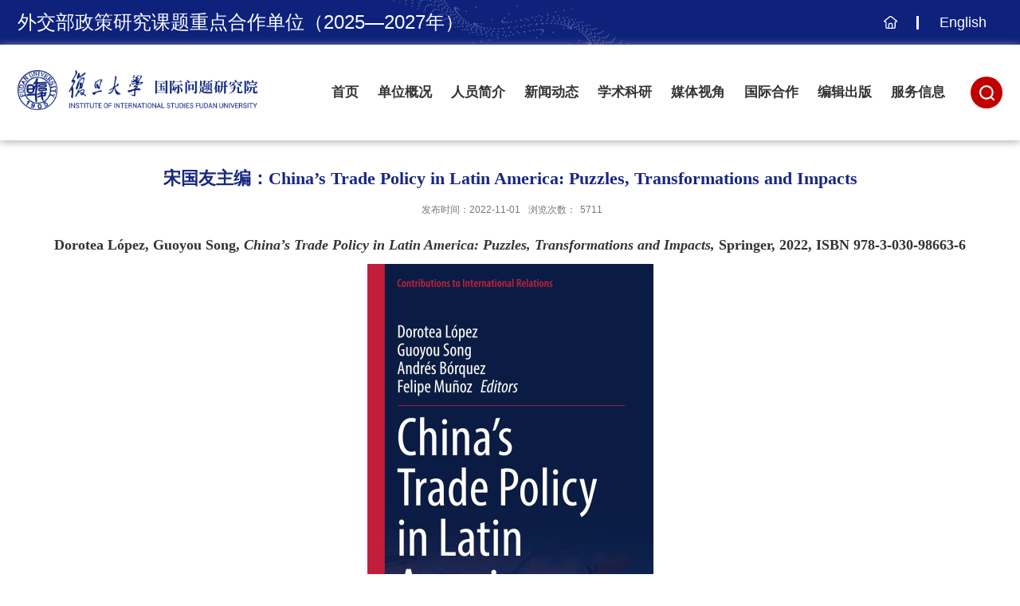

--- FILE ---
content_type: text/html
request_url: https://iis.fudan.edu.cn/19/fb/c6849a465403/page.htm
body_size: 33372
content:
<!DOCTYPE html>
<html  class="webplus-page"  >
<head>
<meta charset="utf-8">
<meta name="renderer" content="webkit" />
<meta http-equiv="X-UA-Compatible" content="IE=edge,chrome=1">
<meta name="viewport" content="width=device-width,user-scalable=0,initial-scale=1.0, minimum-scale=1.0, maximum-scale=1.0"/>
<title>宋国友主编：China’s Trade Policy in Latin America: Puzzles, Transformations and Impacts</title>
<meta name="description" content="Springer, 2022" />

<link type="text/css" href="/_css/_system/system.css" rel="stylesheet"/>
<link type="text/css" href="/_js/_portletPlugs/swfPlayer/flexpaper2/flexpaper.css" rel="stylesheet" />
<link type="text/css" href="/_js/_portletPlugs/pictureviewer/css/style.css" rel="stylesheet" />
<link type="text/css" href="/_js/_portletPlugs/swfPlayer/pdfjs/view.css" rel="stylesheet" />
<link rel="resource" type="application/l10n" href="/_js/_portletPlugs/swfPlayer/pdfjs/locale/locale.properties" />
<link type="text/css" href="/_js/_portletPlugs/sudyNavi/css/sudyNav.css" rel="stylesheet" />
<link type="text/css" href="/_js/_portletPlugs/datepicker/css/datepicker.css" rel="stylesheet" />
<link type="text/css" href="/_js/jquery-ui-1.12.1/jquery-ui.css" rel="stylesheet" /> 
<link type="text/css" href="/_js/_portletPlugs/jwplayer/css/jwplayer.css" rel="stylesheet" />
<link type="text/css" href="/_js/_portletPlugs/simpleNews/css/simplenews.css" rel="stylesheet" />

<script language="javascript" src="/_js/jquery.min.js" sudy-wp-context="" sudy-wp-siteId="150"></script>
<script language="javascript" src="/_js2/loadStyle.js" sys-path="/_upload/site/1/style/71/71.css"  site-path="/_upload/site/00/96/150/style/99/99.css" ></script>
<script language="javascript" src="/_upload/site/00/96/150/js/IEscary.js"></script>
<script language="javascript" src="/_js2/grayscale.js"   ></script>
<script language="javascript" src="/_js/jquery.sudy.wp.visitcount.js"></script>
<script type="text/javascript" src="/_js/_portletPlugs/swfPlayer/flexpaper/flexpaper_flash.js"></script> 
<script type="text/javascript" src="/_js/_portletPlugs/pictureviewer/js/picture.js"></script> 
<script type="text/javascript" src="/_js/_portletPlugs/swfPlayer/pdfjs/build/pdf.js"></script> 
<script type="text/javascript" src="/_js/_portletPlugs/swfPlayer/jquery.swfplayer.js"></script> 
<script type="text/javascript" src="/_js/_portletPlugs/swfPlayer/flexpaper2/jquery.extensions.min.js"></script> 
<script type="text/javascript" src="/_js/_portletPlugs/swfPlayer/flexpaper2/flexpaper_handlers.js"></script>
<script type="text/javascript" src="/_js/_portletPlugs/sudyNavi/jquery.sudyNav.js"></script>
<script type="text/javascript" src="/_js/_portletPlugs/wp_photos/layer/layer.min.js"></script>
<script type="text/javascript" src="/_js/_portletPlugs/datepicker/js/jquery.datepicker.js"></script>
<script type="text/javascript" src="/_js/_portletPlugs/datepicker/js/datepicker_lang_HK.js"></script>
<script type="text/javascript" src="/_js/jquery-ui-1.12.1/jquery-ui.min.js"></script> 
<script type="text/javascript" src="/_js/_portletPlugs/jwplayer/jwplayer.js"></script> 
<script type="text/javascript" src="/_js/_portletPlugs/jwplayer/jwplayerIE8.js"></script> 
<script type="text/javascript" src="/_js/_portletPlugs/jwplayer/jwplayerMedia.js"></script>
<script type="text/javascript" src="/_upload/tpl/11/aa/4522/template4522/extends/extends.js"></script>
<script type="text/javascript" src="/_upload/tpl/11/aa/4522/template4522/js/iscroll.js"></script>
<link href="/_upload/tpl/11/aa/4522/template4522/favicon.ico" type="image/x-icon" rel="shortcut icon" />
<link rel="stylesheet" href="/_upload/tpl/11/aa/4522/template4522/style.css" type="text/css" />
<link rel="stylesheet" href="/_upload/tpl/11/aa/4522/template4522/mobile.css" type="text/css"/>
<link rel="stylesheet" href="/_upload/tpl/11/aa/4522/template4522/media.css" type="text/css"/>
<!--[if lt IE 9]>
	<script src="/_upload/tpl/11/aa/4522/template4522/extends/libs/html5.js"></script>
<![endif]-->
</head>
<body class="list">
<div class="wrapper headtop" id="headtop">
	<div class="inner">
		<div class="mod ">
			<!--头部信息-->
			<div class="top-left">
				外交部政策研究课题重点合作单位（2025—2027年）				
			</div>
			<div class="top-right clearfix">
				<div class="site-lang" frag="窗口5">
					
						
						<ul class="clearfix" >
							
							<li class="links i1"><a href="/40149/list.htm" target="_self">主页</a> </li>
							
						</ul>
						
					
				</div>	
				<div class="changeLang">
					<div class="lang"><a href="https://iis.fudan.edu.cn/en/" target="_blank">English</a></div> 
				</div>			
			</div>			
		</div>
    </div>
</div> 
<!--Start||head-->
<div class="wrapper header" id="header">
	<div class="inner">
		<div class="mod clearfix">
			<a class="navi-aside-toggle"></a>
			<div class="head-left" frag="面板1">
				<!--logo开始-->
				<div class="sitelogo" frag="窗口1" portletmode="simpleSiteAttri">
					<a href="/main.htm" title="返回国际问题研究院首页"><img src="/_upload/tpl/11/aa/4522/template4522/./images/logo.png"></a> 
				</div>
				<!--//logo结束-->
			</div>
			<div class="head-right"> 
				<div class=" nav wp-navi" id="nav"> 
					<div class="wp-window" frag="窗口4">
						
							<div class="navi-slide-head clearfix">
								<h3 class="navi-slide-title">导航</h3>
								<a class="navi-slide-arrow"></a> 
							</div>
							
							<ul class="wp-menu clearfix" data-nav-aside='{"title":"导航","index":0}'>
								
								<li class="menu-item i1">
									<a class="menu-link" href="/main.htm" target="_self">首页</a>
									
								</li>
								
								<li class="menu-item i2">
									<a class="menu-link" href="/about/list.htm" target="_self">单位概况</a>
									
									<em class="menu-switch-arrow"></em>
									<ul class="sub-menu">
										
										<li class="sub-item i2-1"><a class="sub-link" href="/iis_fudan/list.htm" target="_self">研究院简介</a>
									<em class="menu-switch-arrow"></em>
									<ul class="sub-menu">
										
										<li class="sub-item i2-1-1"><a class="sub-link" href="/cas/list.htm" target="_self">美国研究中心</a></li>
										
										<li class="sub-item i2-1-2"><a class="sub-link" href="/jsc/list.htm" target="_self">日本研究中心</a></li>
										
										<li class="sub-item i2-1-3"><a class="sub-link" href="/cks/list.htm" target="_self">朝鲜韩国研究中心</a></li>
										
										<li class="sub-item i2-1-4"><a class="sub-link" href="/crcas/list.htm" target="_self">俄罗斯中亚研究中心</a></li>
										
										<li class="sub-item i2-1-5"><a class="sub-link" href="/cscos/list.htm" target="_self">上海合作组织研究中心</a></li>
										
										<li class="sub-item i2-1-6"><a class="sub-link" href="/cunio/list.htm" target="_self">联合国与国际组织研究中心</a></li>
										
										<li class="sub-item i2-1-7"><a class="sub-link" href="/csas/list.htm" target="_self">南亚研究中心</a></li>
										
										<li class="sub-item i2-1-8"><a class="sub-link" href="/psc/list.htm" target="_self">巴基斯坦研究中心</a></li>
										
										<li class="sub-item i2-1-9"><a class="sub-link" href="/ccrnc/list.htm" target="_self">中国与周边国家关系研究中心</a></li>
										
										<li class="sub-item i2-1-10"><a class="sub-link" href="/ccer/list.htm" target="_self">中欧关系研究中心</a></li>
										
										<li class="sub-item i2-1-11"><a class="sub-link" href="/apcenter/list.htm" target="_self">亚太区域合作与治理研究中心</a></li>
										
										<li class="sub-item i2-1-12"><a class="sub-link" href="/cfs/list.htm" target="_self">法国研究中心</a></li>
										
										<li class="sub-item i2-1-13"><a class="sub-link" href="/cmes/list.htm" target="_self">中东研究中心</a></li>
										
										<li class="sub-item i2-1-14"><a class="sub-link" href="/clas/list.htm" target="_self">拉丁美洲研究中心</a></li>
										
									</ul>
									</li>
										
									</ul>
									
								</li>
								
								<li class="menu-item i3">
									<a class="menu-link" href="/faculty_and_staff/list.htm" target="_self">人员简介</a>
									
									<em class="menu-switch-arrow"></em>
									<ul class="sub-menu">
										
										<li class="sub-item i3-1"><a class="sub-link" href="/executive_leaders/list.htm" target="_self">研究院领导</a></li>
										
										<li class="sub-item i3-2"><a class="sub-link" href="/academic_committee/list.htm" target="_self">学术委员会</a></li>
										
										<li class="sub-item i3-3"><a class="sub-link" href="/teaching_committee/list.htm" target="_self">教学指导委员会</a></li>
										
										<li class="sub-item i3-4"><a class="sub-link" href="/faculty/list.htm" target="_self">专任教师</a>
									<em class="menu-switch-arrow"></em>
									<ul class="sub-menu">
										
										<li class="sub-item i3-4-1"><a class="sub-link" href="/professor/list.htm" target="_self">教授/研究员</a></li>
										
										<li class="sub-item i3-4-2"><a class="sub-link" href="/research_fellow/list.htm" target="_self">青年研究员</a></li>
										
										<li class="sub-item i3-4-3"><a class="sub-link" href="/associate_professor/list.htm" target="_self">副研究员</a></li>
										
										<li class="sub-item i3-4-4"><a class="sub-link" href="/associate_research_fellow/list.htm" target="_self">青年副研究员</a></li>
										
										<li class="sub-item i3-4-5"><a class="sub-link" href="/assistant_professor/list.htm" target="_self">助理研究员</a></li>
										
										<li class="sub-item i3-4-6"><a class="sub-link" href="/adjunct_professor/list.htm" target="_self">双聘教师</a></li>
										
									</ul>
									</li>
										
										<li class="sub-item i3-5"><a class="sub-link" href="/administrative_staff/list.htm" target="_self">行政人员</a></li>
										
										<li class="sub-item i3-6"><a class="sub-link" href="/retired_faculty_and_staff/list.htm" target="_self">退休人员</a>
									<em class="menu-switch-arrow"></em>
									<ul class="sub-menu">
										
										<li class="sub-item i3-6-1"><a class="sub-link" href="/40502/list.htm" target="_self">美国研究中心</a></li>
										
										<li class="sub-item i3-6-2"><a class="sub-link" href="/40503/list.htm" target="_self">日本研究中心</a></li>
										
										<li class="sub-item i3-6-3"><a class="sub-link" href="/40504/list.htm" target="_self">朝鲜韩国研究中心</a></li>
										
										<li class="sub-item i3-6-4"><a class="sub-link" href="/40505/list.htm" target="_self">俄罗斯中亚研究中心</a></li>
										
										<li class="sub-item i3-6-5"><a class="sub-link" href="/40506/list.htm" target="_self">南亚研究中心</a></li>
										
										<li class="sub-item i3-6-6"><a class="sub-link" href="/40507/list.htm" target="_self">中国与周边国家关系研究中心</a></li>
										
										<li class="sub-item i3-6-7"><a class="sub-link" href="/40508/list.htm" target="_self">拉丁美洲研究中心</a></li>
										
										<li class="sub-item i3-6-8"><a class="sub-link" href="/zgwjzx/list.htm" target="_self">中国外交研究中心</a></li>
										
										<li class="sub-item i3-6-9"><a class="sub-link" href="/40509/list.htm" target="_self">研究院办公室</a></li>
										
									</ul>
									</li>
										
										<li class="sub-item i3-7"><a class="sub-link" href="/visiting_scholars/list.htm" target="_self">访问学者</a></li>
										
									</ul>
									
								</li>
								
								<li class="menu-item i4">
									<a class="menu-link" href="/news_and_events/list.htm" target="_self">新闻动态</a>
									
								</li>
								
								<li class="menu-item i5">
									<a class="menu-link" href="/research/list.htm" target="_self">学术科研</a>
									
									<em class="menu-switch-arrow"></em>
									<ul class="sub-menu">
										
										<li class="sub-item i5-1"><a class="sub-link" href="/research_achievements/list.htm" target="_self">科研成果</a>
									<em class="menu-switch-arrow"></em>
									<ul class="sub-menu">
										
										<li class="sub-item i5-1-1"><a class="sub-link" href="/books/list.htm" target="_self">最新著作</a></li>
										
										<li class="sub-item i5-1-2"><a class="sub-link" href="/papers/list.htm" target="_self">最新论文</a></li>
										
										<li class="sub-item i5-1-3"><a class="sub-link" href="/honors_awards/list.htm" target="_self">荣誉奖励</a></li>
										
									</ul>
									</li>
										
										<li class="sub-item i5-2"><a class="sub-link" href="/research_projects/list.htm" target="_self">科研项目</a>
									<em class="menu-switch-arrow"></em>
									<ul class="sub-menu">
										
										<li class="sub-item i5-2-1"><a class="sub-link" href="/gjskjj/list.htm" target="_self">国家社科基金</a></li>
										
										<li class="sub-item i5-2-2"><a class="sub-link" href="/jybxm/list.htm" target="_self">教育部项目</a></li>
										
										<li class="sub-item i5-2-3"><a class="sub-link" href="/shszskt/list.htm" target="_self">上海市哲社课题</a></li>
										
									</ul>
									</li>
										
										<li class="sub-item i5-3"><a class="sub-link" href="/forums/list.htm" target="_self">系列论坛</a>
									<em class="menu-switch-arrow"></em>
									<ul class="sub-menu">
										
										<li class="sub-item i5-3-1"><a class="sub-link" href="/40552/list.htm" target="_self">“治学与人生”国际问题研究名家讲坛</a></li>
										
										<li class="sub-item i5-3-2"><a class="sub-link" href="/40553/list.htm" target="_self">复旦—东早世情圆桌</a></li>
										
										<li class="sub-item i5-3-3"><a class="sub-link" href="/40554/list.htm" target="_self">“美国的战略走向与中美关系”学术研讨会</a></li>
										
										<li class="sub-item i5-3-4"><a class="sub-link" href="/symposium_neighborhood_diplomacy/list.htm" target="_self">中国周边外交研讨会</a></li>
										
										<li class="sub-item i5-3-5"><a class="sub-link" href="/middle_east_studies_forum/list.htm" target="_self">复旦中东研究论坛</a></li>
										
										<li class="sub-item i5-3-6"><a class="sub-link" href="/middle_east_frontier_forum/list.htm" target="_self">复旦中东名家讲坛</a></li>
										
										<li class="sub-item i5-3-7"><a class="sub-link" href="/yawis_fudan/list.htm" target="_self">国际问题研究青年学术沙龙</a></li>
										
										<li class="sub-item i5-3-8"><a class="sub-link" href="/40558/list.htm" target="_self">美国研究全国青年论坛</a></li>
										
										<li class="sub-item i5-3-9"><a class="sub-link" href="/40559/list.htm" target="_self">“欧亚研究全国青年学术共同体”研讨会</a></li>
										
										<li class="sub-item i5-3-10"><a class="sub-link" href="/40560/list.htm" target="_self">博士生学术工作坊（羽成学社）</a></li>
										
										<li class="sub-item i5-3-11"><a class="sub-link" href="/gywzwdsh/list.htm" target="_self">国研·知悟读书会</a></li>
										
									</ul>
									</li>
										
									</ul>
									
								</li>
								
								<li class="menu-item i6">
									<a class="menu-link" href="https://iis.fudan.edu.cn/review/list.htm" target="_self">媒体视角</a>
									
									<em class="menu-switch-arrow"></em>
									<ul class="sub-menu">
										
										<li class="sub-item i6-1"><a class="sub-link" href="/review/list.htm" target="_self">报刊评论</a></li>
										
										<li class="sub-item i6-2"><a class="sub-link" href="/interview/list.htm" target="_self">媒体采访</a></li>
										
									</ul>
									
								</li>
								
								<li class="menu-item i7">
									<a class="menu-link" href="/international_cooperation/list.htm" target="_self">国际合作</a>
									
									<em class="menu-switch-arrow"></em>
									<ul class="sub-menu">
										
										<li class="sub-item i7-1"><a class="sub-link" href="/international_dialogues/list.htm" target="_self">国际对话</a>
									<em class="menu-switch-arrow"></em>
									<ul class="sub-menu">
										
										<li class="sub-item i7-1-1"><a class="sub-link" href="/uscdd/list.htm" target="_self">中美青年外交官对话</a></li>
										
										<li class="sub-item i7-1-2"><a class="sub-link" href="/university_think_tank_dialogue/list.htm" target="_self">中美大学智库对话</a></li>
										
										<li class="sub-item i7-1-3"><a class="sub-link" href="/russia_china_dialogue/list.htm" target="_self">中俄对话</a></li>
										
										<li class="sub-item i7-1-4"><a class="sub-link" href="/china_india_relations_dialogue/list.htm" target="_self">中印关系对话</a></li>
										
									</ul>
									</li>
										
										<li class="sub-item i7-2"><a class="sub-link" href="/international_academic_networks/list.htm" target="_self">国际网络</a>
									<em class="menu-switch-arrow"></em>
									<ul class="sub-menu">
										
										<li class="sub-item i7-2-1"><a class="sub-link" href="/nacai/list.htm" target="_self">中国—东盟学术共同体</a></li>
										
										<li class="sub-item i7-2-2"><a class="sub-link" href="/wwc/list.htm" target="_self">世界著名高校韩国研究机构联盟</a></li>
										
									</ul>
									</li>
										
										<li class="sub-item i7-3"><a class="sub-link" href="/international_research_projects/list.htm" target="_self">国际项目</a></li>
										
										<li class="sub-item i7-4"><a class="sub-link" href="/international_academic_exchanges/list.htm" target="_self">国际交流</a></li>
										
									</ul>
									
								</li>
								
								<li class="menu-item i8">
									<a class="menu-link" href="/publications/list.htm" target="_self">编辑出版</a>
									
									<em class="menu-switch-arrow"></em>
									<ul class="sub-menu">
										
										<li class="sub-item i8-1"><a class="sub-link" href="/journals/list.htm" target="_self">学术刊物</a>
									<em class="menu-switch-arrow"></em>
									<ul class="sub-menu">
										
										<li class="sub-item i8-1-1"><a class="sub-link" href="/6933/list.htm" target="_blank">《美国问题研究》</a></li>
										
										<li class="sub-item i8-1-2"><a class="sub-link" href="/cjks/list.htm" target="_self">《韩国研究论丛》</a></li>
										
										<li class="sub-item i8-1-3"><a class="sub-link" href="/jcnd/list.htm" target="_self">《中国周边外交研究》</a></li>
										
										<li class="sub-item i8-1-4"><a class="sub-link" href="http://www.jsc.fudan.edu.cn/production.php?part=4" target="_blank">《日本研究集林》</a></li>
										
									</ul>
									</li>
										
										<li class="sub-item i8-2"><a class="sub-link" href="/annual_reports/list.htm" target="_self">年度研究报告</a>
									<em class="menu-switch-arrow"></em>
									<ul class="sub-menu">
										
										<li class="sub-item i8-2-1"><a class="sub-link" href="/fisr/list.htm" target="_self">《复旦国际战略报告》</a></li>
										
										<li class="sub-item i8-2-2"><a class="sub-link" href="/srsusr/list.htm" target="_self">《中美关系战略报告》</a></li>
										
										<li class="sub-item i8-2-3"><a class="sub-link" href="/srsjr/list.htm" target="_self">《中日关系战略报告书》</a></li>
										
										<li class="sub-item i8-2-4"><a class="sub-link" href="/rrcnd/list.htm" target="_self">《中国周边外交研究报告》</a></li>
										
										<li class="sub-item i8-2-5"><a class="sub-link" href="/reas/list.htm" target="_self">《俄罗斯欧亚研究》</a></li>
										
									</ul>
									</li>
										
										<li class="sub-item i8-3"><a class="sub-link" href="/series_books/list.htm" target="_self">丛书</a>
									<em class="menu-switch-arrow"></em>
									<ul class="sub-menu">
										
										<li class="sub-item i8-3-1"><a class="sub-link" href="/series_international_studies/list.htm" target="_self">复旦大学国际问题研究丛书</a></li>
										
										<li class="sub-item i8-3-2"><a class="sub-link" href="/series_us_and_world/list.htm" target="_self">21世纪的美国与世界丛书</a></li>
										
										<li class="sub-item i8-3-3"><a class="sub-link" href="/series_japanese_studies/list.htm" target="_self">复旦日本研究丛书</a></li>
										
										<li class="sub-item i8-3-4"><a class="sub-link" href="/series_japanese_studies_and_sino_japanese_relations/list.htm" target="_self">冷战后的日本与中日关系研究丛书</a></li>
										
										<li class="sub-item i8-3-5"><a class="sub-link" href="/series_korean_studies/list.htm" target="_self">复旦大学韩国研究丛书</a></li>
										
										<li class="sub-item i8-3-6"><a class="sub-link" href="/series_neighboring_diplomacy/list.htm" target="_self">复旦大学中国周边外交研究丛书</a></li>
										
										<li class="sub-item i8-3-7"><a class="sub-link" href="/series_un_studies/list.htm" target="_self">复旦联合国研究丛书</a></li>
										
										<li class="sub-item i8-3-8"><a class="sub-link" href="/series_middle_east_studies/list.htm" target="_self">复旦大学中东研究系列丛书</a></li>
										
									</ul>
									</li>
										
										<li class="sub-item i8-4"><a class="sub-link" href="/working_papers/list.htm" target="_self">国际问题研究工作论文</a></li>
										
										<li class="sub-item i8-5"><a class="sub-link" href="/ccfp_working_papers/list.htm" target="_self">中国外交研究工作论文</a></li>
										
										<li class="sub-item i8-6"><a class="sub-link" href="/qygbxtqzx/list.htm" target="_self">区域国别学图情资讯</a></li>
										
									</ul>
									
								</li>
								
								<li class="menu-item i9">
									<a class="menu-link" href="/libraries_and_database/list.htm" target="_self">服务信息</a>
									
									<em class="menu-switch-arrow"></em>
									<ul class="sub-menu">
										
										<li class="sub-item i9-1"><a class="sub-link" href="/library/list.htm" target="_self">资料室</a>
									<em class="menu-switch-arrow"></em>
									<ul class="sub-menu">
										
										<li class="sub-item i9-1-1"><a class="sub-link" href="/iis_library/list.htm" target="_self">国际问题研究院资料室</a></li>
										
										<li class="sub-item i9-1-2"><a class="sub-link" href="/cas_library/list.htm" target="_self">美国研究中心资料室</a></li>
										
										<li class="sub-item i9-1-3"><a class="sub-link" href="/jsc_library/list.htm" target="_self">日本研究中心资料室</a></li>
										
									</ul>
									</li>
										
										<li class="sub-item i9-2"><a class="sub-link" href="http://www.database.apcenter.fudan.edu.cn/" target="_blank">数据库</a></li>
										
									</ul>
									
								</li>
								
							</ul>
							
						
					</div> 
				</div>
				<div class="searchbox" frag="窗口3" portletmode="search">
											<!--搜索组件-->
						<div class="wp-search clearfix">
							<form action="/_web/_search/api/search/new.rst?locale=zh_CN&request_locale=zh_CN&_p=YXM9MTUwJnQ9NDUyMiZkPTE1NDM4JnA9MyZmPTY3MTcmYT0wJm09U04mfGJubkNvbHVtblZpcnR1YWxOYW1lPTY3MTcm" method="post" target="_blank"> 
								<div class="search-btn">
									<input name="submit" class="search-submit" type="submit" value=""/>
								</div>
							</form>
						</div>
						<!--//复制以上代码到自定义搜索-->
					
				</div>			
			</div> 
		</div>
	</div>
</div> 
<!--aside导航-->
<div class="wp-navi-aside" id="wp-navi-aside">
  <div class="aside-inner">
    <div class="navi-aside-wrap"></div>
  </div>
  <div class="navi-aside-mask"></div>
</div>
<!--End||nav-->
<!--Start||content-->
<div class="wrapper" id="d-container">
	<div class="inner clearfix">
		<div class="infobox">
			<div class="article" frag="窗口13" portletmode="simpleArticleAttri">
								  <h1 class="arti_title">宋国友主编：China’s Trade Policy in Latin America: Puzzles, Transformations and Impacts</h1>
				  <h2 class="arti_title"></h2>
				  <p class="arti_metas"><span class="arti_publisher"></span><span class="arti_update">发布时间：2022-11-01</span><span class="arti_views">浏览次数：<span class="WP_VisitCount" url="/_visitcountdisplay?siteId=150&type=3&articleId=465403">5587</span></span></p>
				  <div class="entry">
					<div class="read"><div class='wp_articlecontent'><p style="text-align:center;line-height:1.5em;margin-bottom:10px;"><strong style="font-family:microsoft yahei;font-size:13.3333px;text-align:-webkit-center;background-color:#ffffff;"><span style="font-size:18px;font-family:times new roman;line-height:1.5em;">Dorotea López, Guoyou Song,&nbsp;</span><em><span style="font-size:18px;font-family:times new roman;line-height:1.5em;">China’s Trade Policy in Latin America: Puzzles, Transformations and Impacts,</span></em><span style="font-size:18px;font-family:times new roman;line-height:1.5em;">&nbsp;Springer, 2022, ISBN 978-3-030-98663-6</span></strong></p><p style="line-height:1.5em;margin-bottom:10px;"><strong style="font-family:microsoft yahei;font-size:13.3333px;text-align:-webkit-center;background-color:#ffffff;"></strong></p><p style="text-align:center;"><img style="float:none;" src="/_upload/article/images/5c/69/be86b0e741dabe441fa27d972330/cc9a6e10-3154-4d5a-a65b-e26cf00be9b1.jpg" sudyfile-attr="{'title':'978-3-030-98664-3.jpg'}" original-src="/_upload/article/images/5c/69/be86b0e741dabe441fa27d972330/cc9a6e10-3154-4d5a-a65b-e26cf00be9b1_d.jpg" data-layer="photo" /></p><p style="line-height:1.5em;text-align:justify;margin-bottom:10px;"><strong style="font-family:microsoft yahei;font-size:13.3333px;background-color:#ffffff;"><span style="font-size:18px;font-family:times new roman;line-height:1.5em;">About this book</span></strong><span style="background-color:#ffffff;font-size:18px;font-family:times new roman;line-height:1.5em;"><br /></span></p><p style="line-height:1.5em;text-align:justify;margin-bottom:10px;"><span style="background-color:#ffffff;font-size:18px;font-family:times new roman;line-height:1.5em;">This book examines China&#39;s trade insertion strategy in Latin America. Divided into five parts, the book features scholars from China, Chile, Costa Rica, Peru, and Mexico who present the main actors and dynamics around China&#39;s trade policy in the region in twelve carefully selected contributions, with qualitative and quantitative case studies. Highlighting China&#39;s important trade presence in Latin America after joining the World Trade Organization (WTO), the book analyzes the effects of free trade agreements China signed with three countries in the region - Chile (2005), Peru (2010), and Costa Rica (2011) - &nbsp;as well as specific preferential agreements with other countries from Latin America.</span></p><p style="line-height:1.5em;text-align:justify;margin-bottom:10px;"><span style="background-color:#ffffff;font-size:18px;font-family:times new roman;line-height:1.5em;">While the first part of this book reviews China and Latin America trade policies, the second part explores China&#39;s view of Latin America. In a third part of the book, the contributions provide a deeper look into the trade relations between China and the countries of Peru, Costa Rica, Mexico, and the United States. The fourth part of the volume focuses on the emerging trade agenda between the two regions. Finally, the fifth part of the book discusses the trade challenges between China and Latin American and Caribbean countries.&nbsp; <br /></span></p><p style="line-height:1.5em;margin-bottom:10px;"><span style="background-color:#ffffff;font-size:18px;font-family:times new roman;line-height:1.5em;">The book will appeal to scholars of international relations, economics, and political science, as well as policy-makers interested in a Chinese and Latin American perspective on trade policy in general, and on China&#39;s trade policy in the region in particular.</span></p><p style="line-height:1.5em;margin-bottom:10px;"><span style="background-color:#ffffff;font-size:18px;font-family:times new roman;line-height:1.5em;"></span></p><p style="text-align:center;"><img style="float:none;" src="/_upload/article/images/5c/69/be86b0e741dabe441fa27d972330/7f160ad3-4525-41a5-b2af-a0cba3673070.png" sudyfile-attr="{'title':'截屏2022-11-01 22.35.25.png'}" data-layer="photo" /></p><p style="line-height:1.5em;margin-bottom:10px;"><span style="background-color:#ffffff;font-size:18px;font-family:times new roman;line-height:1.5em;"></span></p><p style="text-align:center;"><img style="float:none;" src="/_upload/article/images/5c/69/be86b0e741dabe441fa27d972330/2c2ecd33-7ec4-4aea-ad4d-c313209dcdeb.png" sudyfile-attr="{'title':'截屏2022-11-01 22.34.30.png'}" data-layer="photo" /></p><p style="line-height:1.5em;margin-bottom:10px;"><img src="/_ueditor/themes/default/images/icon_pdf.gif" /><a href="/_upload/article/files/5c/69/be86b0e741dabe441fa27d972330/58f3a96a-665c-4e8e-a9d2-cf73d8bfb7f5.pdf" target="_blank" sudyfile-attr="{'title':'China’s Trade Policy in Latin America.pdf'}" textvalue="China’s Trade Policy in Latin America.pdf" sudy-wp-player="58f3a96a-665c-4e8e-a9d2-cf73d8bfb7f5.js"><span style="font-family:times new roman;line-height:1.5em;">China’s Trade Policy in Latin America.pdf</span></a></p></div></div>
				  </div>
				
			</div>
		</div>
  </div>
</div>
<!--End||content-->
<!--Start||footer-->
<div class="wrapper footer" id="footer">
	<div class="inner">
		<div class="mod clearfix">
			<div class="foot-left"  >
				<img src="/_upload/tpl/11/aa/4522/template4522/./images/foot_logo.png" alt="">
				<div class="contact clearfix">
					<div class="name">联系我们</div>
					<div class="newli">
						<div class="">电话：021-55664940</div>
						<div class="">传真：021-55664941</div>
						<div class="">电邮：iis@fudan.edu.cn</div>
						<div class="">邮编：200433</div>
</div>	<div class="newli2">
                                                <div class="">地址：上海市杨浦区邯郸路220号文科楼3楼  </div>
					</div>
				</div>
			</div>
			<div class="foot-right" frag="窗口91">
				<div id="wp_news_w91"> 

					<ul class="clearfix">
						
						<li class="i1"> 
							<div class="con"><img src="/_upload/article/images/70/e9/dec1cf4743d38e983fa8637ab70a/b2831faf-fcfd-40b8-89b7-ce97f5374e80_s.jpg" alt=""></div>
							<div class="news_title">复旦大学国际问题研究院</div>
						</li>
						
						<li class="i2"> 
							<div class="con"><img src="/_upload/article/images/d1/98/963b52604b60a3245dacf450e8dc/9546be00-7dc4-4368-aba5-f092e735f991_s.png" alt=""></div>
							<div class="news_title">复旦大学美国研究中心</div>
						</li>
						
						<li class="i3"> 
							<div class="con"><img src="/_upload/article/images/7a/9b/95434e104478b42e77fec546480c/5e13a57a-c845-45d7-9736-348dfb0a98fd_s.png" alt=""></div>
							<div class="news_title">复旦大学日本研究中心</div>
						</li>
						
						<li class="i4"> 
							<div class="con"><img src="/_upload/article/images/9a/94/a2f8c2a745109fea2bc644874db8/e76b5629-314c-49a0-b8b6-4cac7137a978_s.png" alt=""></div>
							<div class="news_title">复旦中国周边研究</div>
						</li>
						
					</ul>
				</div> 

			</div>
			<div class="foot_b clearfix">
				<div class="bq" frag="窗口100" portletmode="simpleSiteAttri">					<p class="copyright"><span>复旦大学国际问题研究院版权所有  </span></p> 
				</div>
				 
			</div>
		</div>
	</div>
</div>
<div class="backtop"><img src="/_upload/tpl/11/aa/4522/template4522/./images/totop.png"></div>
<!--End||footer-->
</body>
<script type="text/javascript" src="/_upload/tpl/11/aa/4522/template4522/js/comcus.js"></script>
<script type="text/javascript" src="/_upload/tpl/11/aa/4522/template4522/js/list.js"></script>
<script type="text/javascript" src="/_upload/tpl/11/aa/4522/template4522/js/app.js"></script>
<script type="text/javascript">
$(function(){
	// 初始化SDAPP
	new SDAPP({
		"menu":{
			type:"aside"
		}
	});
});
</script>
</html>
 <img src="/_visitcount?siteId=150&type=3&articleId=465403" style="display:none" width="0" height="0"/>

--- FILE ---
content_type: text/html;charset=UTF-8
request_url: https://iis.fudan.edu.cn/_visitcountdisplay?siteId=150&type=3&articleId=465403
body_size: 150
content:
5711


--- FILE ---
content_type: text/css
request_url: https://iis.fudan.edu.cn/_js/_portletPlugs/swfPlayer/pdfjs/view.css
body_size: 9394
content:
[hidefocus], summary {
    outline: 0;
}
.wp_pdf_player pre, .wp_pdf_player code, .wp_pdf_player kbd, .wp_pdf_player samp {
    font-family: inherit;
}
.wp_pdf_player q:before, .wp_pdf_player q:after {
    content: none;
}
.wp_pdf_player a, .wp_pdf_player button {
    cursor: pointer;
}
.wp_pdf_player .section {
    background: #fff;
}
.wp_pdf_player .p-wrap {
    height:100%;
    overflow-y: auto;
    overflow-x: hidden;
    text-align: center;
}
.wp_pdf_player .p-list {
    display: -webkit-box;
    -webkit-box-pack: center;
    -webkit-box-align: center;
    position: relative;
    /*background: url(../img/loading.gif) no-repeat center center;*/
}
.wp_pdf_player .barset {
    text-align: center;
}
.wp_pdf_player .barset span {
    font-size: 0.95rem;
}
.wp_pdf_player .m-cont {
    /*height:100%;*/
    position: fixed;
    z-index:99;
    left:0;
    top:0;
    right:0;
    bottom:0;
    background: #000;
}
.wp_pdf_player .m-look-pic {
    float: right;
}
.wp_pdf_player .m-head {
    position: absolute;
    top:0;
    left:0;
    color: #fff;
    height: 42px;
    font-size: 16px;
    z-index: 100;
    text-align: center;
}
.wp_pdf_player .m-go-back {
    position: absolute;
    left:6px;
    top:0;
    width:40px;
    height:42px;
    line-height: 42px;
    font-size: 16px;
    color: #fff;
    display: inline-block;
}
.wp_pdf_player .m-look-pic {
    color: #fff;
    float: right;
    /*display: block;*/
    height:22px;
    line-height: 22px;
    text-align: center;
    margin:10px 12px 0 0;
}
.wp_pdf_player .m-box {
    height:100%;
    position: relative;
}
.wp_pdf_player .m-box ul {
    height:100%;
    position: absolute;
    left:0;
    top:0;
    overflow: hidden;
}
.wp_pdf_player .m-box ul li {
    position: absolute;
    height:100%;
    display: -webkit-box;
    display: box;
    -webkit-box-pack: center;
    -webkit-box-align: center;
    box-pack:center;
    box-align:center;

}
.wp_pdf_player .m-box ul li img {
    margin: auto;
    position: absolute;
    top: 0; left: 0; bottom: 0; right: 0;
}

.wp_pdf_player .swiper-page {
    height: 20px;
    line-height: 20px;
    font-size: 16px;
    text-align: center;
    position: absolute;
    bottom: 0;
    left: 0;
    color: #fff;
    z-index: 99;
}
.wp_pdf_player .swiper-bg {
    background: #000;
    opacity: 0.7;
    height:20px;
}

.wp_pdf_player .m-info{
    position: absolute;
    height:30px;
    font-size:14px;
    line-height: 30px;
    opacity: 0.8;
    background: #000;
    z-index:99;
    bottom: 0;
    left: 0;
    padding:10px;
    color: #fff;
}
.wp_pdf_player .m-info-index {
    float: left;
    margin-left:10px;
}
.wp_pdf_player a:hover {
    color: #2e6da4;
}
.wp_pdf_player input{
    border:1px solid #cccccc;
    width:30px;
    height: 18px;
}
.wp_pdf_player .p-head {
    height:35px;
    line-height: 30px;
}
.wp_pdf_player .p-cont {
    border-top:0;
}
/* 切换样式 */

.wp_pdf_player .p-prev,.p-next,.p-active,.p-pages,.p-page,.p-go,.p-next {
    margin:0px 5px 0 5px;
}
/*.p-go {
    margin: 9px 0 5px 5px;
    padding: 2px 5px;
    background: #ffac59;
    border-radius: 2px;
    color: #ffffff;
    font-family: Arial, 'Microsoft YaHei';
    font-size: 14px;
    text-decoration: none;
}*/

.wp_pdf_player .prev {
    margin: 9px 0 5px 5px;
    padding: 2px 5px;
    background: #ffac59;
    border-radius: 2px;
    color: #ffffff;
    font-family: Arial, 'Microsoft YaHei';
    font-size: 14px;
    text-decoration: none
}

.wp_pdf_player .swiper-lazy-preloader {
    width: 42px;
    height: 42px;
    position: absolute;
    left: 50%;
    top: 50%;
    margin-left: -21px;
    margin-top: -21px;
    z-index: 10;
    -webkit-transform-origin: 50%;
    -moz-transform-origin: 50%;
    transform-origin: 50%;
    -webkit-animation: swiper-preloader-spin 1s steps(12, end) infinite;
    -moz-animation: swiper-preloader-spin 1s steps(12, end) infinite;
    animation: swiper-preloader-spin 1s steps(12, end) infinite;
}
.wp_pdf_player .swiper-lazy-preloader:after {
    /*display: block;*/
    content: "";
    width: 100%;
    height: 100%;
    background-image: url("data:image/svg+xml;charset=utf-8,%3Csvg%20viewBox%3D'0%200%20120%20120'%20xmlns%3D'http%3A%2F%2Fwww.w3.org%2F2000%2Fsvg'%20xmlns%3Axlink%3D'http%3A%2F%2Fwww.w3.org%2F1999%2Fxlink'%3E%3Cdefs%3E%3Cline%20id%3D'l'%20x1%3D'60'%20x2%3D'60'%20y1%3D'7'%20y2%3D'27'%20stroke%3D'%236c6c6c'%20stroke-width%3D'11'%20stroke-linecap%3D'round'%2F%3E%3C%2Fdefs%3E%3Cg%3E%3Cuse%20xlink%3Ahref%3D'%23l'%20opacity%3D'.27'%2F%3E%3Cuse%20xlink%3Ahref%3D'%23l'%20opacity%3D'.27'%20transform%3D'rotate(30%2060%2C60)'%2F%3E%3Cuse%20xlink%3Ahref%3D'%23l'%20opacity%3D'.27'%20transform%3D'rotate(60%2060%2C60)'%2F%3E%3Cuse%20xlink%3Ahref%3D'%23l'%20opacity%3D'.27'%20transform%3D'rotate(90%2060%2C60)'%2F%3E%3Cuse%20xlink%3Ahref%3D'%23l'%20opacity%3D'.27'%20transform%3D'rotate(120%2060%2C60)'%2F%3E%3Cuse%20xlink%3Ahref%3D'%23l'%20opacity%3D'.27'%20transform%3D'rotate(150%2060%2C60)'%2F%3E%3Cuse%20xlink%3Ahref%3D'%23l'%20opacity%3D'.37'%20transform%3D'rotate(180%2060%2C60)'%2F%3E%3Cuse%20xlink%3Ahref%3D'%23l'%20opacity%3D'.46'%20transform%3D'rotate(210%2060%2C60)'%2F%3E%3Cuse%20xlink%3Ahref%3D'%23l'%20opacity%3D'.56'%20transform%3D'rotate(240%2060%2C60)'%2F%3E%3Cuse%20xlink%3Ahref%3D'%23l'%20opacity%3D'.66'%20transform%3D'rotate(270%2060%2C60)'%2F%3E%3Cuse%20xlink%3Ahref%3D'%23l'%20opacity%3D'.75'%20transform%3D'rotate(300%2060%2C60)'%2F%3E%3Cuse%20xlink%3Ahref%3D'%23l'%20opacity%3D'.85'%20transform%3D'rotate(330%2060%2C60)'%2F%3E%3C%2Fg%3E%3C%2Fsvg%3E");
    background-position: 50%;
    -webkit-background-size: 100%;
    background-size: 100%;
    background-repeat: no-repeat;
}



@-webkit-keyframes swiper-preloader-spin {
    100% {
    -webkit-transform: rotate(360deg);
}
}
@keyframes swiper-preloader-spin {
    100% {
    transform: rotate(360deg);
}
}

.wp_pdf_player .border-1px {
    position: relative;
}

.wp_pdf_player .border-1px:after{
    /*display: block;*/
    position: absolute;
    left: 0;
    bottom: 0;
    width: 100%;
    border-bottom: 1px solid #ccc;
    content: ' ';
}

@media (-webkit-min-device-pixel-ratio: 1.5),(min-device-pixel-ratio: 1.5){
    .border-1px::after{
        -webkit-transform: scaleY(0.7);
        transform: scaleY(0.7);
    }
}
@media (-webkit-min-device-pixel-ratio: 2),(min-device-pixel-ratio: 2){
    .border-1px::after{
        -webkit-transform: scaleY(0.5);
        transform: scaleY(0.5);
    }

}




@media (max-width: 720px) {
    .p-main {
        width:70%;
        margin: 0 auto;
    }
}


/*.image {
    display: none;
}

*/


.wp_pdf_player .p-alert {
    position: fixed;
    display: none;
    top: 50%;
    left: 50%;
    margin-left: -50px;
    margin-top: -25px;
    z-index: 101;
    text-align: center;
    line-height: 50px;
    font-size: 16px;
    color: #fff;
    border-radius: 10px;
    background: rgba(0,0,0,0.5);
    width: 100px;
    height: 50px;
}

.wp_pdf_player .iconfont {
    font-size: 0.95rem;
}

.wp_pdf_player select {
    width: 20%;
    height: 30px;
    border: 1px solid #ccc;
    background: #FFF;
    line-height: 24px;
    color: #000;
    font-size: 1.1em;
    background: #fff;
}

.wp_pdf_player select {
    /*Chrome和Firefox里面的边框是不一样的，所以复写了一下*/

    /*很关键：将默认的select选择框样式清除*/
/*    appearance:none;
    -moz-appearance:none;
    -webkit-appearance:none;*/

    /*在选择框的最右侧中间显示小箭头图片*/
    background: url("images/123.png") no-repeat scroll right center transparent;


    /*为下拉小箭头留出一点位置，避免被文字覆盖*/
    padding-right: 14px;
    padding-left: 5px;
    
    
}
.wp_pdf_player select::-ms-expand { display: none; }

.wp_pdf_player .p-screen {
    cursor: pointer;
    float: left;
}

.wp_pdf_player .p-litter{
    cursor:pointer;
    float:right;
}

@font-face {font-family: "iconfont";
            src: url('iconfont.eot?t=1492570434104'); /* IE9*/
            src: url('iconfont.eot?t=1492570434104#iefix') format('embedded-opentype'), /* IE6-IE8 */
                url('iconfont.woff?t=1492570434104') format('woff'), /* chrome, firefox */
                url('iconfont.ttf?t=1492570434104') format('truetype'), /* chrome, firefox, opera, Safari, Android, iOS 4.2+*/
                url('iconfont.svg?t=1492570434104#iconfont') format('svg'); /* iOS 4.1- */
}

.wp_pdf_player .iconfont {
    font-family:"iconfont" !important;
    font-size:16px;
    font-style:normal;
    -webkit-font-smoothing: antialiased;
    -moz-osx-font-smoothing: grayscale;
}

.wp_pdf_player .icon-Left:before { content: "\e600"; }

.wp_pdf_player .icon-right:before { content: "\e613"; }

.wp_pdf_player .icon-you:before { content: "\e615"; }
.wp_pdf_player{border:0px;}
/*.wp_pdf_player .pictureswitch { border:1px solid #cccccc;margin-right:2px; }*/

--- FILE ---
content_type: text/css
request_url: https://iis.fudan.edu.cn/_upload/tpl/11/aa/4522/template4522/style.css
body_size: 25985
content:
@charset "utf-8";
/*Technical Support SudyTech*/
html,body,h1,h2,h3,h4,h5,h6,div,dl,dt,dd,ul,ol,li,p,blockquote,pre,hr,figure,table,caption,th,td,form,fieldset,legend,input,button,textarea,menu{ margin:0; padding:0; }
header,footer,section,article,aside,nav,hgroup,address,figure,figcaption,menu,details{ display:block; }
table{ border-collapse:collapse; border-spacing:0; }
caption,th{ text-align:left; font-weight:normal; }
html,body,fieldset,img,iframe,abbr{ border:0;}
img{vertical-align:top;}
html{ overflow-x:hidden; }
[hidefocus],summary{ outline:0; }
li{ list-style:none; }
h1,h2,h3,h4,h5,h6,small{ font-size:100%; }
sup,sub{ font-size:83%; }
pre,code,kbd,samp{ font-family:inherit; }
q:before,q:after{ content:none; }
textarea{ overflow:auto; resize:none; }
label,summary{ cursor:default; }
a,button{ cursor:pointer; }

h1,h2,h3,h4,h5,h6,strong,b{ font-weight:bold; }

del,ins,u,s,a,a:hover{ text-decoration:none; }
body,textarea,input,button,select,keygen,legend{ font:13px/1 arial,\5b8b\4f53; color:#333; outline:0; }
:focus { outline:0; }
/*备用样式表*/
.none { display:none; }
.wcb{ width:100%; height:30px; border:2px dashed #97CBE0; }
.hidden { visibility:hidden; }
.clear { width:100%; height:0; line-height:0; font-size:0; overflow:hidden; clear:both; display:block; _display:inline; }
.clearfix:after{clear: both;content: "";display: block;height:0;visibility: hidden;}
.clearfix{ display: block; *zoom:1; }
.icon{display:inline-block;width: 32px;height: 32px;vertical-align:middle;background:url(images/icon.png) no-repeat;}
/*css3扩展*/
body:before {content: ""; position: fixed; top: -10px; left: 0; z-index: 110; width: 100%; height: 10px;
 
}
::-webkit-input-placeholder { color:#ccc;}
:-moz-placeholder {color:#ccc;}
::-moz-placeholder { color:#ccc;}
:-ms-input-placeholder { color:#ccc;}
/**布局开始**/
body {line-height:1;font-size: 13px;font-family: "Arial","Microsoft YaHei","\u5b8b\u4f53", Tahoma, Geneva, sans-serif;color:#333;}
p{line-height:1.75;}
a {color:#333; text-decoration:none; transition:all 0.4s ease-in-out; }
a:hover { color:#095ab5; }
/*页面尺寸*/
.wrapper { width:100%; margin:0 auto;  }
.wrapper .inner {width: 1400px;margin:0 auto;} /**页面全局宽度**/
/*headtop*/
#headtop{background: #0E227C url(./images/headtop_bg.png) center no-repeat;height:56px}
#headtop .inner{}
#headtop .inner .mod{display:flex;justify-content: space-between; align-items: center;}
.headtop .top-left{color: #fff;float: left;line-height: 22px;font-size: 24px;}
.headtop .top-right{float:right;}
/*head开始*/
#header {
    box-shadow: 0px 2px 10px 0px #b0b0b0;
    position: relative;
}
#header .inner{height: 120px;position:relative;}
.header .sitelogo{float:left;margin-top: 25px;}
.header .sitetitle {display:inline-block;margin-top: 28px;margin-left:10px;font-size:32px;font-weight:bold;color:#fff;} /**站点名称**/
.header .head-left{float:left;display:inline-block;}
.header .head-main{float:left;margin-top:10px;}
.header .head-right{float:right;margin-top: 40px;display: flex;align-items: center;}
 
/*lang样式*/
.site-lang{float: left;margin-right: 25px;position: relative;}
.site-lang:before{content:"";display: block;position: absolute;right: 0;top: 50%;width: 3px;height: 17px;margin-top: -8px;background: #fff;}
.site-lang ul{}
.site-lang ul li.links{float:left;}
.site-lang ul li.links a{line-height: 56px;margin: 0px 25px 0 0;color: transparent;height: 56px;background: url(./images/home.png) center no-repeat no-repeat;width: 20px;display: block;}
 
.changeLang{float: right;color: #fff;line-height: 56px;font-size: 18px;position: relative;}
.changeLang .lang{padding-right:20px;cursor: pointer;width:60px;text-align:center}
.changeLang .lang a{color:#fff}
.changeLang img{position: absolute;right:0;top:50%;margin-top: -4px;z-index: 11;}
.changeLang ul{position: absolute;top:100%;left:0;width: auto;min-width: 100%;display: none;color: #fff;background: #e4c20f;text-align: center;line-height: 30px;z-index: 222;}
.changeLang ul li{cursor: pointer;    border-bottom: 1px solid #fff;}
.changeLang ul a{color:#fff}
/*默认主导航样式*/
#nav{float: left;margin-right: 20px;}
#nav .inner{}
#nav .inner .wp-panel{}/*导航*/
#nav .inner .wp-panel .wp-window{}
#nav .inner .wp-panel .navbg{position:absolute; z-index:-1;left:0;right:0;top:0;bottom:0; width:auto; height:100%;background:#fff;opacity:.7;filter:alpha(opacity=70);}
/*导航样式：后台绑定时也可以定义配置*/
.nav .wp-menu {margin:0 auto}
.nav .wp-menu .menu-item {display: inline-block; float: left; position: relative;}
.nav .wp-menu .menu-item.i1 { background:none;}
.nav .wp-menu .menu-item a > .menu-switch-arrow{ display:none; width:20px; height:20px; background:url(images/nav_j.png) no-repeat center center;vertical-align:middle; }
.nav .wp-menu .menu-item a.menu-link {display: inline-block;padding: 0 12px;line-height: 32px;color: #333;font-size: 20px;font-weight: bold;}
.nav .wp-menu .menu-item.hover a.menu-link,
.nav .wp-menu .menu-item a.hover{background-color:#0E227C; text-decoration: none; color: #eee;}
.nav .sub-menu {display: none;position: absolute;left: 0;top: 100%;min-width: 100%;width:auto;z-index: 100;background:#fff;text-align: center;}
.nav .sub-menu .sub-item { position: relative; white-space: nowrap; vertical-align: top; _zoom:1;}
.nav .sub-menu .sub-item a {display: block;color: #000;height: 40px;line-height: 40px;padding: 0 17px;font-size: 14px;background:none;}
.nav .sub-menu .sub-item.hover> a,
.nav .sub-menu .sub-item a:hover{ color: #fff; background-color:#0E227C; display: block; }
.nav .sub-menu .sub-menu { left: 100%; top:0px; z-index: 200; background:#fff;display:none !important}
/**主页banner开始**/
#banner {background: #e7e2df;}
#banner .inner {width:auto;max-width: 1345px;text-align: center;position:relative;}
/**主体模块样式**/
#m-container {}
#m-container .inner {}
/**首页三列布局**/
.mod {}
.mbox {}


/**标题栏新闻窗口**/
.post {}
.post .tt {display:inline-block;width:100%;border-bottom: 2px solid #0E227C;} /**标题栏**/
.post .tt .tit {display:inline-block;float:left;font-size: 32px;font-weight: bold;} /**标题字体**/
.post .tt .tit .title {display:block;line-height: 42px;color: #333;font-family:"Microsoft yahei";padding-bottom: 15px;}
.post .tt .tit .name{ display:none; line-height:16px; color:#333; }/*栏目别名*/
.post .con { margin:0 auto; }
.post .con .wp_article_list .list_item { border-bottom:1px dashed #ccc; } /**新闻列表**/
.post .con .wp_article_list .list_item .Article_Index { background:url(images/li.gif) no-repeat center; }
.post .more_btn {display:inline-block;*display:inline; *zoom:1;height: 20px;margin-top: 15px;line-height: 20px;float:right;padding-right: 15px;background: url(./images/more.png) right center no-repeat;}
.post .more_btn .more_text,.post .more_btn a {font-size: 16px;cursor:pointer;} 
.post .more_btn a{color:#0E227C;} 
.post .more_btn a:hover{color:#666;} 

/**自定义新闻列表**/
.news_list { }
.news_list li.news {line-height: 34px;padding-left:0px;} /**标题图标**/
.news_list li.news span.news_title { float:left; }/*标题*/
.news_list li.news span.news_title img {vertical-align: middle;}
.news_list li.news span.news_meta {float:right;margin-left:2px;color: #9C9C9C;}/*属性*/
.news_list li.news .news_time,
.news_list li.news .news_time span{/* color: #666; */}/*发布时间*/
.news_list li.news .news_icon {display:inline-block;margin:0 auto; border:0px solid red;}
.news_list li.news .news_text {}/*默认简介*/
.news_list li.news .news_bg {position:absolute; left:0px;bottom:0px; right:0px; height:30px; background:#000; opacity:.7; filter:Alpha(opacity=70);}
.news_list li.news p {line-height:34px;}
/*日历新闻样式1*/
.rili{}
.rili .con{ padding:5px 0px;}
.rili .news_list {}
.rili .news_list li.news{padding:20px 0;border-bottom: 1px solid #B9B9B9;}
.rili .news_list li.news.n1{}
.rili .news_list li.news .news_date{float: left;width: 84px;height: 60px;line-height:28px;margin-right: -84px;/* color: #0E227C; */text-align:center;vertical-align:middle;border-right:1px solid #CBCBCB;/* display: none; */font-weight: bold;cursor: default;}
.rili .news_list li.news .news_date .news_days{display: block;font-size: 20px;line-height: 32px;}
.rili .news_list li.news .news_date .news_year{/* height: 26px; */padding: 0 6px;font-size: 15px;vertical-align:top;margin-top: 5px;}
.rili .news_list li.news .wz{margin-left: 100px;}
.rili .news_list li.news .news_title{line-height: 30px;margin-top: 0px;font-size: 16px;font-weight: bold;max-height: 60px;} 

/***********************************************************
 * 列表页
 */
/**首页三列布局**/
/**列表页**/
/*栏目图片*/
.l-banner{height: 235px;background-position:center center;background-repeat:no-repeat;text-align:center;}
.l-banner img{display:none;height:100%;vertical-align:top;}
/**主体列表页开始**/
#l-container {}
#l-container .inner {padding:25px 0px;}
/**主体文章页开始**/
#d-container {}
#d-container .inner {background:#fff;}

.col_menu {width: 240px;float:left;margin-right:-240px;position:relative;} 
.col_menu .l-qh{ margin-bottom:10px;}
.col_menu .col_menu_head {/* background: #0E227C; */}/**位置栏目背景**/
.col_menu .col_menu_head h3.col_name {font-size: 30px;font-weight:normal;color: #0E227C;}/**位置栏目字体**/
.col_menu .col_menu_head h3.col_name .col_name_text {display:block;line-height: 40px;padding-bottom: 20px;border-bottom: 1px solid #B9B9B9;}/**栏目名称图标**/
.col_menu .col_menu_con{/* border:1px solid #e4e4e4; */}
/*栏目列表*/
.col_list{}
/*.col_list .wp_column{border-bottom:1px solid #B9B9B9}*/
.wp_listcolumn .wp_column{position:relative}
.wp_listcolumn .wp_column a{border-bottom:0}
.col_list .wp_listcolumn { border-top:0px solid #2867A0; border-bottom:0px solid #fff; }
.col_list .wp_listcolumn a.col_item_link{padding:10px 0;display:inline-block;width:auto}
.col_list .wp_listcolumn .wp_column a {color:#333;font-size: 20px;font-weight:normal;background:none;border-top:0px solid #fff;/* border-bottom: 1px solid #F6EAEA; */ }
.col_list .wp_listcolumn .wp_column .imgs{position:absolute;top:15px;right:0;z-index:12;cursor:pointer;width:20px;height:20px;/* background:url(./images/minus.png) center no-repeat; */display:none}
.col_list .wp_listcolumn .wp_column .imgs.minus{background:url(./images/plus.png) center no-repeat}
.col_list .wp_listcolumn .wp_column a .column-name{padding: 0px 0px 0px 0px;line-height:32px;}
.col_list .wp_listcolumn .wp_column a:hover,
.col_list .wp_listcolumn .wp_column a.selected {  } 
.col_list .wp_listcolumn .wp_column a.selected span.column-name{color: #0E227C;font-weight:bold}
.col_list .wp_listcolumn .wp_subcolumn .wp_column a{ color:#454545;background:none;   border-bottom:1px solid #bbb;}
.col_list .wp_listcolumn .wp_column.parent > a .column-name{font-weight:bold; color:#0E227C;}
/*二级子栏目**/
.col_list .sub_list{margin-left: 20px;padding:0 0 20px}
.col_list .wp_listcolumn .wp_column .sub_list>li:first-child a{padding-top:0}
.col_list .wp_listcolumn .wp_column .sub_list>li:last-child a{padding-bottom:0}
.col_list .wp_listcolumn .wp_column .sub_list a {color:#333;margin-top:-1px;border-bottom:0;border-left:1px solid #ccc;padding:7px 0;font-size:14px} 	
.col_list .wp_listcolumn .sub_list a .column-name {display:inline-block;line-height: 20px;padding: 0px 10px 0px 13px;cursor:pointer;position:relative}
.col_list .wp_listcolumn .sub_list a .column-name:before{}
.col_list .wp_listcolumn .sub_list a:hover .column-name:before,
.col_list .wp_listcolumn .wp_column .sub_list a.selected .column-name:before{content:"";position:absolute;top:0;width:3px;height:20px;background:#0E227C;left:-1px;border-radius:5px}
/*三级子栏目**/
.col_list .wp_listcolumn .wp_column .sub_list .sub_list a{} 	
.col_list .wp_listcolumn .sub_list .sub_list a .column-name {padding: 5px 10px 5px 60px;cursor:pointer;}
.col_list .wp_listcolumn .sub_list .sub_list a :hover,
.col_list .wp_listcolumn .sub_list .sub_list a.selected {font-weight:bold; color:#0E227C;} 
/**栏目新闻**/
.col_news {width: 100%;min-height:500px;float:right;} 
.col_news .col_news_box{margin-left: 290px;}
.col_news_head {border-bottom: 2px solid #0E227C;}
.col_metas .col_title {/* display:inline-block; *//* float:left; *//* height: 48px; */line-height: 40px;margin: 10px 0;}  /**当前栏目**/
.col_metas .col_title h2 {display:inline-block;font-size: 30px;font-family:"Microsoft yahei";font-weight: normal;color: #0E227C;/* border-bottom: 3px solid #CBCBCB; */display: none;}
.col_metas .col_path {/* display:inline-block; *//* float:right; */white-space:nowrap;/* height: 46px; */line-height: 24px;color: #666666;opacity: 0.8;} /**当前位置**/
.col_metas .col_path a{color: #666666;font-size:16px}
.col_news_con { padding:5px 0px 10px 0px; margin:0 0px;}
.col_news_list { margin-top:7px;}
.possplit{text-indent:0;background:none;text-align:center;width:14px;font-size:15px}
.col_news_list .news_list li.news{height:34px;overflow:hidden}
.col_news_list .news_list li.news .news_title{float:none;margin-right:100px;font-size:15px;white-space: nowrap;overflow: hidden;text-overflow: ellipsis;}
.col_news_list .news_list li.news .news_meta{margin-left:-100px}
.col_news_list .wp_article_list .list_item {} /**栏目新闻列表**/
.col_news_list .wp_article_list .list_item .Article_Index {}  /**栏目新闻图标序号**/
.col_news_list .wp_entry,.col_news_list .wp_entry p { line-height:1.75; font-size:14px; color:#333;}
.col_news_list .wp_entry p { margin-bottom:10px;}
.col_news_list .wp_entry table{ margin-bottom:4px;}
.col_news_list .wp_entry img { max-width:680px; _width:expression(this.width > 680 ? "680px" : this.width); } /**列表页文章图片大小限制**/
/**文章页**/
.infobox {padding:20px 60px; margin:0 auto; width:auto;}
.article {padding-top:10px;min-height:500px}
.article h1.arti_title {line-height: 36px;font-family: "Microsoft YaHei";font-size:22px;text-align:center;color: #182880;} /**文章标题**/
.article h2.arti_title {line-height: 34px;font-family: "Microsoft YaHei";font-size: 17px;text-align:center;color: #1B1B1B;} /**文章副标题**/
.article .arti_metas {padding:10px;text-align:center;/* border-top:1px solid #ececec; */}
.article .arti_metas span { margin:0 5px; font-size:12px; color:#787878;}/**文章其他属性**/
.article .entry { margin:0 auto; overflow:auto;margin-top:10px;} /**文章内容**/
.article .entry .read,.article .entry .read p { line-height:1.75; font-size:14px; color:#333;}  /**阅读字体**/
.article .entry .read p { margin-bottom:10px;}
.article .entry .read img {/* margin:0 auto; *//* max-width:940px; */_width:expression(this.width > 940 ? "940px" : this.width);/* display:block; */}   /**文章阅读部分图片大小限制**/
.article .entry .read table{margin:0 auto; border:none;}
/**页脚开始**/
#footer {background: #0E227C url(./images/foot_bg.png) center no-repeat;}
#footer .inner {position:relative;padding: 60px 0 20px;}
#footer .inner .mod{}
#footer .inner .foot-left img{max-width: 100%;/* margin: 0 auto; */display: block;}
#footer .inner .foot-left{float:left;margin-bottom: 20px;}
#footer .inner .foot-left .contact{margin-left: 80px;width: 400px;color: #fff;margin-top: 20px;}
#footer .inner .foot-left .newli div{float: left;width: 50%;line-height: 24px;}
#footer .inner .foot-left .newli2 div{float: left;line-height: 24px;}
#footer .inner .foot-left .name{font-size: 18px;font-weight: bold;line-height: 28px;margin-bottom: 10px;}
#footer .inner .foot-right{float:right;}
#footer .inner .foot-right li{float: left;margin-left: 15px;width: 145px;}
#footer .inner .foot-right .con{position:relative;padding-top:100%}
#footer .inner .foot-right img{width: 100%;height: 100%;position:absolute;top:0;left:0;}
#footer .inner .foot-right .news_title{text-align: center;color: #fff;opacity: 0.56;line-height: 24px;margin-top: 10px;}
#footer .inner p{font-size: 14px;line-height: 21px;font-weight:normal;text-align:left;color: #fff;opacity: 0.6;text-align: center;}
#footer .inner .foot_b{padding-top:12px;border-top:1px solid rgba(255, 255, 255, 0.3);clear: both;display: -webkit-box;-webkit-box-pack: center;-webkit-box-align: center;-webkit-box-orient: vertical;}
#footer .inner .bq{float: left;}
#footer .inner .backtop{float: right;color: #fff;background: url(./images/backtop.png) right center no-repeat;font-size: 16px;line-height: 21px;cursor: pointer;padding-right: 16px;}
#footer .inner p span { margin:0 3px; }
#footer .inner .bq{clear: both;}
#footer .inner .copyright{}
#footer .inner .copyright span{}
#footer .inner .copyright a{color:#eee;}
.backtop{    position: fixed;
    bottom: 10px;
    right: 51%;
    margin-right: -800px;
    z-index: 11;display:none;
    cursor: pointer;}
.backtop.showtop{display:block}
/**************************************************************
 * 组件功能
 */
/*系统默认搜索*/
.wp_search{ display:inline-block;position:relative;padding-left:4px;border: 1px solid #d0d0d0;}
.wp_search #keyword{ width:160px!important;padding: 4px 0; border:none;height:20px; line-height:20px; background:transparent; color:#fff; }
.wp_search .search{width:32px;height: 30px;border:0px; background: #FFFFFF url(images/sous.png) no-repeat center;cursor: pointer; vertical-align:top; }
/*自定义输入框*/
.searchbox{text-align:right;float: right;}
.wp-search {position: relative;}
.wp-search form {display: block;}
.wp-search .search-input {margin-left:4px; margin-right: 40px;}
.wp-search .search-input input.search-title {width: 100%;height: 22px;padding: 4px 0;line-height: 22px;background: none;color: #FFFFFF;font-size: 14px;border:0;outline: 0;font-family: "微软雅黑";}
input.search-title:-webkit-autofill,
input.search-title:-webkit-autofill:hover,
input.search-title:-webkit-autofill:focus, 
input.search-title:-webkit-autofill:active {
	transition-delay: 999999999s;
	transition: color  999999999s ease-out, background-color  999999999s ease-out;
	 -webkit-transition-delay:  999999999s;
	 -webkit-transition: color  999999999s ease-out, background-color  999999999s ease-out;
	 -webkit-text-fill-color: #fff;
}
.wp-search .search-btn {width: 40px;height: 40px;/* position: absolute; */right: 0;top:0%;}
.wp-search .search-btn input.search-submit {width:100%;height: 100%;border:0;outline: 0;background: #C00000 url(images/sous.png) no-repeat center;cursor: pointer;border-radius: 50%;}
/* 分享二维码 */
.shares{text-align:center;}
.shares ul{width:auto; margin:0 auto;text-align: right;float:right;}
.shares li{float:left; margin:0 6px; position:relative;}
.shares li a{display:inline-block; width: 50px; height: 50px; border: 0px solid red; background:url('images/share_icon.png') no-repeat; opacity:.6; filter:Alpha(opacity=60); vertical-align:top;}
.shares li a:hover{ opacity:1; filter:Alpha(opacity=100); }
.shares li.i1 a{background-position:0px 0px;}
.shares li.i2 a{background-position: -72px 0px;}
.shares li.i3 a{background-position: -144px 0px;}
.shares li span{display:block; line-height:22px; font-size:12px; color: #D0D4EA;text-align:center;}
.shares li .con{display:none; position:absolute; bottom: 80px; left:50%;z-index:100; margin-left: -50px; width:100px;}
.shares li .con img{ width: 90px; height:90px; vertical-align:top; background:#fff;}
/**友情链接**/
.botlinks .links-wrap {position: relative;float: left;display: inline-block; margin:4px 10px; width: 150px; line-height: 32px; background: #fff;border:1px solid #d0d0d0;}
.botlinks .links-wrap a.links-arrow {display: block; height: 32px; line-height: 32px; padding: 0 25px 0 10px; color:#a1a1a1; background: url(images/arrow.png) no-repeat right top;}
.botlinks .links-wrap a.links-arrow:hover,
.botlinks .wrap-open a.links-arrow { color: #333; background-position: right bottom; cursor: pointer;}
.botlinks .links-wrap .link-items {display: none; position: absolute; left: 0; bottom: 100%;width: auto; min-width:100%; height:auto; max-height: 300px; overflow: auto; overflow-x:hidden;background: #f5f5f5;}
.botlinks .links-wrap .link-items a { display: block; line-height: 24px; padding: 5px 0; color: #444;}
.botlinks .links-wrap .link-items a span { display:block; margin:0 6px; white-space:nowrap;}
.botlinks .links-wrap .link-items a:hover { color: #fff; background: #0E227C; cursor: pointer;}/**链接样式**/
/*列表页*/
/*banner*/
/*************************************************************
 * 特殊页面
 */
 /*滚动样式*/


.yh{/* white-space: nowrap; */overflow: hidden;/* text-overflow: ellipsis; */}

#l-container  .bh{
text-overflow: -o-ellipsis-lastline;
overflow: hidden;
text-overflow: ellipsis;
display: -webkit-box;
-webkit-line-clamp: 2;
line-clamp: 2;
-webkit-box-orient: vertical;

}


.l2{
   overflow: hidden;text-overflow: ellipsis;
   display: -webkit-box;-webkit-line-clamp: 3;
   line-clamp: 3; -webkit-box-orient: vertical; 
}
.sudy-tab .tab-menu{height: auto;border-bottom: 2px solid #0E227C;}
.sudy-tab .more_btn{position: absolute;top:0;right: 0;z-index: 211;}
.sudy-tab .tab-menu li{height: auto;line-height: 42px;padding:0;margin:0;color: #333;font-size: 22px;font-weight: normal;padding-bottom: 10px;position: relative;}
.sudy-tab .tab-menu li.selected{color: #0E227C;background: none;font-size: 32px;font-weight: bold;}
.sudy-tab .tab-menu li:first-child:before{content:"/";font-size: 34px;color:#333;position: absolute;right: -6px;top: 1px;}
.sudy-tab .tab-menu li:first-child{margin-right: 15px;padding-right: 15px;}


.main1{background: #EFEFEF;/* box-shadow: inset 0px 6px 10px #454545; */}
.main1 .inner{padding:70px 0 50px}
.main1 .ml{width: 64.7%;float: left;}
.main1 .mr{width: 30.5%;float: right;}
.post-11 li.news{position: relative;}
.post-11 li.news .imgs{height: 600px;position: relative;}
.post-11 li.news .bg{position: absolute;z-index: 5;width: 100%;height: 100px;background: url(./images/main1_shadow.png) center no-repeat;background-size: cover;left:0;bottom: 0;}
.post-11 li.news .wz{position: absolute;bottom: 15px;left:0;width: 100%;z-index: 10;box-sizing: border-box;padding:0 30px;color: #fff;font-size: 16px;font-weight: bold;}
.post-11 li.news .wz a{color:#fff}
.post-11 li.news .news_title{padding-right:220px}
.post-11 .slick-dots{width: auto;right:25px;z-index: 10;bottom: 30px;}
.post-11 .slick-dots li{border-radius: 50%;padding: 6px;border:1px solid #fff;background: none;margin: 0 22px 0 0;}
.post-11 .slick-dots li button{border-radius: 50%;}
.post-11 .slick-dots li.slick-active button{background: #fff;}
.post-11 .slick-dots li.slick-active{background: none;} 
.post-12 li.news{padding:10.2px 0;border-bottom:1px solid #B9B9B9;font-size: 16px;font-weight: bold;line-height: 20px;}
.post-12 li.news .news_time{margin-bottom: 9px;}
.post-12 li.news .news_title{height:40px}


.main2{background: #EFEFEF;}
.main2 .inner{padding-bottom: 60px;}
.main2 .ml{width: 64.7%;float: left;}
.main2 .mr{width: 30.5%;float: right;}
.post-21{margin-bottom: 43px;}
.post-21 .tt{margin-bottom: 30px;}
.post-21 ul{margin: 0 -22px;}
.post-21 li.news .news_box{margin: 0 22px;}
.post-21 li.news .imgs{position: relative;padding-top:136%;overflow: hidden;height: 0;}
.post-21 li.news .imgs img{position: absolute;top:0;left:0;width: 100%;height: 100%;}
.post-21 li.news .news_title{font-size: 14px;line-height: 24px;font-weight: bold;height: 72px;margin-top:10px;-webkit-line-clamp:3;line-clamp:3}
.post-21 .slick-arrow{width: 33px;height: 33px;z-index: 22;border-radius:50%;margin-top:-40px;box-shadow:0px 4px 10px 0px #e6e6e6}
.post-21 .slick-prev{left:7px;background: url(./images/left1.png) center no-repeat;background-size: cover;}
.post-21 .slick-next{right:5px;background: url(./images/right1.png) center no-repeat;background-size: cover;}
.post-25{float: left;width: 46.8%;}
.post-26{float: right;width: 46.8%;}
.main2 .par li.news{line-height: 28px;font-size: 16px;font-weight: bold;border-bottom: 1px solid #B9B9B9;min-height: 64px;/* margin: 0 auto; *//* margin-top: 2px; */}
.main2 .par li.news .news_title{float: left;/* max-width: calc(100% - -74px); */}
.main2 .par li.news .news_time{float: right;display: none;}


.main3{background: #EFEFEF;}
.main3 .inner{padding-bottom:60px}
.main3 .tt{margin-bottom: 30px;}
.main3 li.news{float: left;width: 200px;}
.main3 .imgs{position: relative;height: 0;padding-top:133%;overflow: hidden;max-width: 100%;margin: 0 auto;}
.main3 .imgs img{position: absolute;top:0;left:0;width: 100%;height: 100%;}
.main3 .news_title{text-align: center;font-size: 16px;margin-top: 20px;line-height:26px;font-weight:bold}
.main3 ul.news_list{display: flex;justify-content: space-between;}
.main3 .sudy-tab .tab-menu{margin-bottom:30px}


.backtop img{
  width: 65px;
}

.sitelogo img{

     width: 400px;
}

.wp_articlecontent .list-paddingleft-2>li {
list-style: circle !important;

}
.page_div{
   position: relative;
    left: -9px;
    margin-top: 30px;
}


.page_div button{
   width: 40px;
 height: 40px;
 margin: 5px;
 font-weight: bold;
 border-radius: 5px;
 border: 1px solid #BFBFBF;
 background: no-repeat;
 color: #666;

}


.short_title{
  height:40px !important;

}


.main2 .par .post-26 li.news .news_time {
    float: right;
    display: block;
    margin-top: 17px;
}

.main2 .par .post-26 li.news .news_title {
    float: left;
    max-width: calc(100% - 60px);
}



.news_list li.news .news_text {
    text-align: left !important;
}
}

--- FILE ---
content_type: text/css
request_url: https://iis.fudan.edu.cn/_upload/tpl/11/aa/4522/template4522/media.css
body_size: 8456
content:
@charset "UTF-8";
/**
 * [xLarge Screen for PC]
 * >=1200
 */

/**
 * [Large Screen for PC & Pad]
 * 960~1199
 */
@media screen and (max-width: 1399px) {
.wrapper .inner { width:100%; margin:0 auto;}
.wrapper .inner .mod {width:auto;padding:0 22px;}
.nav .wp-menu .menu-item {}
.nav .wp-menu .menu-item a.menu-link {font-size:17px }
.header .sitelogo img{height:50px;width:auto}
.header .sitelogo{margin-top:32px}
/*links*/
.botlinks .links-wrap {margin:4px 5px;}
/*banner*/
.focus .focus-title-bar {}
}

@media screen and (max-width: 1199px) {
.nav .wp-menu .menu-item a.menu-link{font-weight:normal;font-size:15px;padding:0 8px}
.header .sitelogo img{height:36px}
.header .sitelogo{margin-top:40px}
#footer .inner .foot-left .contact{width:340px;max-width:100%}
#footer .inner .foot-left .newli div{ }
}

/**
 * [Medium Screen for Pad]
 * 768~959
 */
@media screen and (max-width: 999px) {
.wrapper .inner { width:100%; margin:0 auto;}
.navi-aside-toggle,
.navi-aside-search {display: block;}

.wrapper .inner .mod{padding:0 15px}
#header .inner{padding:10px 0px;height: auto;position:relative;background:none;}
.header .head-left{ float:none;display:inline-block; width:100%; height:auto; text-align:center;}
.header .sitelogo{float:none;margin-top:0px;}
.header .sitelogo a{display:inline-block;width:100%;margin:0 auto;}
.header .sitetitle {margin-top:38px;font-size:28px;}
.header .head-main{display:none;}
.header .head-right{ margin-top:0px;}
.header .head-right .searchbox{margin: 5px 0px; width:100%;}
.headtop .top-left{font-size:14px;line-height:22px;max-width:60%}
.site-lang ul li.links a{margin:0 10px 0 0}
.site-lang{margin-right:10px}
/*导航样式：后台绑定时也可以定义配置*/
.wp-navi .wp-menu{display:none;}
.wp-navi-slide .navi-slide-head {display: block;padding:0 10px;height: 40px;}
.wp-navi-slide .wp-menu {background:#fff;}
.wp-navi-slide .wp-menu .menu-item {display: inline-block;float:none; position: relative; z-index: 100;width:100%;padding-left:0px;text-align:left;border-bottom:1px solid #eee}
.wp-navi-slide .wp-menu .menu-item .menu-switch-arrow{display: block;width: 38px;height: 38px;position: absolute;right: 6px;top: 1px;background: url(css/img/icons.png) no-repeat 10px -116px;}
.wp-navi-slide .wp-menu .menu-item a.menu-link {display:block;padding: 0 20px;line-height: 40px;color: #343434;font-size: 14px; }
.wp-navi-slide .wp-menu .menu-item a.menu-link.hover,
.wp-navi-slide .wp-menu .menu-item.hover a.menu-link,
.wp-navi-slide .sub-menu .sub-item.hover> a,
.wp-navi-slide .sub-menu .sub-item a:hover{ text-decoration: none; color: #000; background-color: #eee; }
.wp-navi-slide .sub-menu {display: none;position:relative;left: 0;bottom: 0px;top: 0px;min-width: 0px;z-index: 100;background: #fff;opacity: 0.8;}
.wp-navi-slide .sub-menu .sub-item {position: relative;white-space: nowrap;vertical-align: top;border-bottom: 1px solid #eee;}
.wp-navi-slide .sub-menu .sub-item a {display: block;color: #000;height: auto;line-height: 40px;padding: 0 36px;font-size: 14px;background:none;}
.wp-navi-slide .sub-menu .sub-item a:hover { color: #000; background-color:#eee; display: block; }
.wp-navi-slide .sub-menu .sub-menu {left:0;top: 0;}
.wp-navi-slide .sub-menu .sub-menu .sub-item a {padding: 0 52px;}

.post .tt .tit{font-size:26px}
.post .tt .tit .title{padding-bottom:5px}
.sudy-tab .tab-menu li{font-size:20px}
.sudy-tab .tab-menu li.selected{font-size:26px}

.header .sitelogo img{height:auto} 
.main1 .ml,.main1 .mr{width:100%;float:none;}
.main1 .ml{margin-bottom:30px} 
.main1 .inner{padding:30px 0}
.post-11 .slick-dots{right:10px;bottom:20px}
.post-11 .slick-dots li{margin-right:10px;padding:3px}
.post-11 li.news .news_title{padding-right:140px}
.post-11 li.news .wz{padding:0 15px}
.main2 .inner,.main3 .inner{padding-bottom: 30px;}
.post-11 li.news .imgs{height:0;padding-top:67%}
.main2 .ml,.main2 .mr{float:none;width:auto}
.main2 .ml{margin-bottom:30px}
.main3 li.news{width:20%}
.main3 .news_title{font-size:15px;}




#footer .inner {background:none;}
#footer .inner .foot-left{float:none;padding-left: 0px;background: none;padding: 0;text-align:center}
#footer .inner .foot-left img{margin: 0 auto}
#footer .inner .foot-left .contact{width:400px;margin:20px  auto 0} 
#footer .inner .foot-left p{text-align:center;}
#footer .inner .foot-right{float:none;margin-top: 12px;}
#footer .inner .foot-right ul{text-align:center;display:flex;display: flex;  justify-content: center;}
#footer .inner .foot-right li{float:none;margin:0 10px 10px;display:inline-block;width:70px}
.shares ul{display:inline-block;width:auto; margin:0 auto;float:none;}

/**友情链接**/
.botlinks .links-wrap {float: none;display: inline-block;margin:4px 0px;width:100%;}
.botlinks .links-wrap .link-items {min-width:100%;}

/*图列表*/
.news_tu .news_list li.news{width:33.3%;}
}
/**
 * [Small Screen for Smart Phone and Mini Pad]
 * 480~767
 */
@media screen and (max-width: 767px) {
#header .inner{height: auto;}
.header .sitelogo a img{max-width: 85%;}
.header .sitelogo a{}
.header .sitetitle {display:block;margin-top: 10px;font-size:18px;}


.post-25,.post-26{width:auto;float:none}
.post-25{margin-bottom:30px}


#footer .inner {padding: 17px 0px;}
#footer .inner .foot-left{float:none;}
#footer .inner p{text-align:center;}

.mbanner .focus-pagination {display:none;}
/*栏目图片*/
.l-banner{height: 180px;}
.l-banner img{width:100%;height:100%;}
#l-container .inner,
#d-container .inner {padding:0px 0px;}
#l-container.wrapper .inner .mod,
#d-container.wrapper .inner .mod{padding:0;}

.col_list{padding:0 10px}
.col_metas .col_path{margin:10px 0 0}
.col_metas .col_title{margin:0}
.col_menu .col_menu_head h3.col_name{color:#fff}
.column-switch {display:block;}
.col_menu .col_menu_head{background: #0E227C;}
.col_menu .col_menu_head h3.col_name .col_name_text {display:block;line-height:40px;pa;padding: 0px 5px 0px 12px;font-size: 17px;}/**栏目名称图标**/
.col_menu {width: 100%;float:none;margin-right:0px;position:relative;} 
.col_menu .col_menu_con{display:none;border:0px solid #e4e4e4;}
.col_metas .col_title h2 {font-size:18px;}/**当前栏目名称**/

.col_news {width: 100%;min-height:0px;float:none;} /**栏目新闻**/
.col_news .col_news_box{margin-left: 10px;margin-right: 10px;}
.col_news_con { padding:5px 0px 10px 0px; margin:0 0px;}
.col_news_con  .news_list li.news {}
.col_news_con  .news_list li.news span.news_title { }/*标题*/
.col_news_con  .news_list li.news span.news_meta {margin-left:-100px;}/*属性*/

.wp_paging li.pages_count,.wp_paging li.page_jump{display:none;}

.infobox { width:auto;padding:0px;  margin:0 10px; }

.col_news_list .wp_entry img,
.article .entry .read img{max-width: 100%;height:auto!important; width:100%;}/**文章阅读部分图片大小限制**/

/*图列表*/
.news_tu .news_list li.news{width:50%;}
/*组织机构*/
.inss .part_xy .sub-list .sub-item{width:50%;}
}
/**
 * [xSmall Screen for Smart Phone]
 * 480~767
 */
@media screen and (max-width: 479px) {
.changeLang {font-size:16px}
.changeLang .lang{width:55px}
.post .tt .tit{font-size:22px}
.sudy-tab .tab-menu li{font-size:18px}
.sudy-tab .tab-menu li.selected{font-size:22px}
.post-11 li.news .news_title{font-size:15px;line-height:26px}
.rili .news_list li.news .news_date{width:60px;height:60px;}
.rili .news_list li.news .news_date .news_days{font-size: 15px;}
.rili .news_list li.news .news_date .news_year{margin-top:0;font-size: 13px;}
.rili .news_list li.news .wz{margin-left:80px}
.post-21 ul{margin:0}
.main3 ul.news_list{flex-wrap: wrap;}
.main3 li.news{width:42%;margin-bottom:20px}
.main3 .news_title{margin-top:5px}
.post-21 .slick-next{right:-12px}
.post-21 .slick-prev{left:-10px}

#footer .inner p.copyright span{display:block;}

.article h1.arti_title {line-height: 28px;font-size:18px;}
.article h2.arti_title {line-height: 28px;font-size: 16px;}

/*图列表*/
.news_tu .news_list li.news{width:100%;}
/*组织机构*/
.inss .part_xy .sub-list .sub-item{width:100%;}
}
/**
 * [Tiny Screen for Older Phone and Smart Phone]
 * <319
 */
@media screen and (max-width: 319px) {
    
}